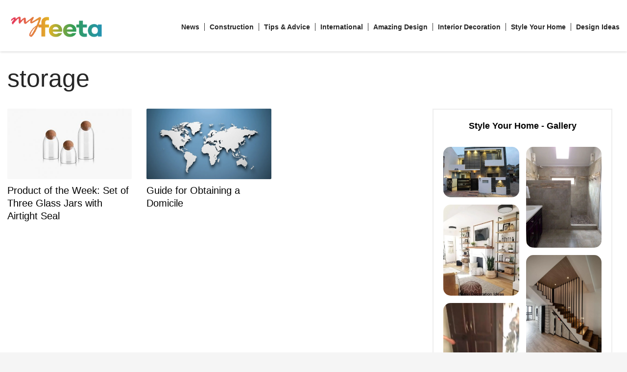

--- FILE ---
content_type: text/html; charset=UTF-8
request_url: https://www.feeta.pk/blog/category/storage/
body_size: 18216
content:
<!DOCTYPE html><html lang="en-US" prefix="og: https://ogp.me/ns#"><head><script data-no-optimize="1">var litespeed_docref=sessionStorage.getItem("litespeed_docref");litespeed_docref&&(Object.defineProperty(document,"referrer",{get:function(){return litespeed_docref}}),sessionStorage.removeItem("litespeed_docref"));</script> <meta charset="UTF-8"/><link data-optimized="2" rel="stylesheet" href="https://www.feeta.pk/blog/wp-content/litespeed/css/875ef2943cdf4faf0dcc35e946f440a0.css?ver=00e87" /><meta name="twitter:widgets:csp" content="on"/><link rel="profile" href="http://gmpg.org/xfn/11"/><link rel="pingback" href="https://www.feeta.pk/blog/xmlrpc.php"/><title>storage - A blog about real estate, lifestyle and tourism in Pakistan | Feeta Blog</title><meta name="robots" content="index, follow, max-snippet:-1, max-video-preview:-1, max-image-preview:large"/><link rel="canonical" href="https://www.feeta.pk/blog/category/storage/" /><meta property="og:locale" content="en_US" /><meta property="og:type" content="article" /><meta property="og:title" content="storage - A blog about real estate, lifestyle and tourism in Pakistan | Feeta Blog" /><meta property="og:url" content="https://www.feeta.pk/blog/category/storage/" /><meta property="og:site_name" content="A blog about real estate, lifestyle and tourism in Pakistan | Feeta Blog" /><meta name="twitter:card" content="summary_large_image" /><meta name="twitter:title" content="storage - A blog about real estate, lifestyle and tourism in Pakistan | Feeta Blog" /><meta name="twitter:label1" content="Posts" /><meta name="twitter:data1" content="2" /> <script type="application/ld+json" class="rank-math-schema">{"@context":"https://schema.org","@graph":[{"@type":"Person","@id":"https://www.feeta.pk/blog/#person","name":"A blog about real estate, lifestyle and tourism in Pakistan | Feeta Blog"},{"@type":"WebSite","@id":"https://www.feeta.pk/blog/#website","url":"https://www.feeta.pk/blog","name":"A blog about real estate, lifestyle and tourism in Pakistan | Feeta Blog","publisher":{"@id":"https://www.feeta.pk/blog/#person"},"inLanguage":"en-US"},{"@type":"CollectionPage","@id":"https://www.feeta.pk/blog/category/storage/#webpage","url":"https://www.feeta.pk/blog/category/storage/","name":"storage - A blog about real estate, lifestyle and tourism in Pakistan | Feeta Blog","isPartOf":{"@id":"https://www.feeta.pk/blog/#website"},"inLanguage":"en-US"}]}</script> <link rel='dns-prefetch' href='//fonts.googleapis.com' /><link rel="alternate" type="application/rss+xml" title="A blog about real estate, lifestyle and tourism in Pakistan | Feeta Blog &raquo; Feed" href="https://www.feeta.pk/blog/feed/" /><link rel="alternate" type="application/rss+xml" title="A blog about real estate, lifestyle and tourism in Pakistan | Feeta Blog &raquo; Comments Feed" href="https://www.feeta.pk/blog/comments/feed/" /><link rel="alternate" type="application/rss+xml" title="A blog about real estate, lifestyle and tourism in Pakistan | Feeta Blog &raquo; storage Category Feed" href="https://www.feeta.pk/blog/category/storage/feed/" /> <script type="litespeed/javascript" data-src='https://www.feeta.pk/blog/wp-includes/js/jquery/jquery.min.js?ver=3.7.0' id='jquery-core-js'></script> <link rel="https://api.w.org/" href="https://www.feeta.pk/blog/wp-json/" /><link rel="alternate" type="application/json" href="https://www.feeta.pk/blog/wp-json/wp/v2/categories/1255" /><link rel="EditURI" type="application/rsd+xml" title="RSD" href="https://www.feeta.pk/blog/xmlrpc.php?rsd" /><meta name="generator" content="WordPress 6.3.7" /><meta name="theme-color"
content="#333333"><meta name="viewport" content="width=device-width, initial-scale=1, maximum-scale=1"/>
<!--[if lte IE 8]> <script type="text/javascript">var $buoop = {
				vs: {i: 10, f: 25, o: 12.1, s: 7, n: 9}
			};

			$buoop.ol = window.onload;

			window.onload = function () {
				try {
					if ($buoop.ol) {
						$buoop.ol()
					}
				}
				catch (e) {
				}

				var e = document.createElement("script");
				e.setAttribute("type", "text/javascript");
				e.setAttribute("src", "https://browser-update.org/update.js");
				document.body.appendChild(e);
			};</script> <![endif]-->
<!--[if lt IE 9]> <script src="//html5shim.googlecode.com/svn/trunk/html5.js"></script> <![endif]-->
<noscript><style type="text/css" media="screen">.zn-animateInViewport {visibility: visible;}</style></noscript><link rel="icon" href="https://www.feeta.pk/blog/wp-content/uploads/2022/08/myfeeta-375x150.png" sizes="32x32" /><link rel="icon" href="https://www.feeta.pk/blog/wp-content/uploads/2022/08/myfeeta-375x150.png" sizes="192x192" /><link rel="apple-touch-icon" href="https://www.feeta.pk/blog/wp-content/uploads/2022/08/myfeeta-375x150.png" /><meta name="msapplication-TileImage" content="https://www.feeta.pk/blog/wp-content/uploads/2022/08/myfeeta-375x150.png" /><div id="scriptLoader" style="display:none;"></div> <script type="litespeed/javascript" data-src="https://www.googletagmanager.com/gtag/js?id=G-89180EZF1M"></script> <script type="litespeed/javascript">window.dataLayer=window.dataLayer||[];function gtag(){dataLayer.push(arguments)}
gtag('js',new Date());gtag('config','G-89180EZF1M')</script>  <script type="litespeed/javascript">(function(w,d,s,l,i){w[l]=w[l]||[];w[l].push({'gtm.start':new Date().getTime(),event:'gtm.js'});var f=d.getElementsByTagName(s)[0],j=d.createElement(s),dl=l!='dataLayer'?'&l='+l:'';j.async=!0;j.src='https://www.googletagmanager.com/gtm.js?id='+i+dl;f.parentNode.insertBefore(j,f)})(window,document,'script','dataLayer','GTM-PVFVKWW')</script>  <script type="litespeed/javascript" data-src="https://pagead2.googlesyndication.com/pagead/js/adsbygoogle.js?client=ca-pub-8079609553639616" crossorigin="anonymous"></script> </head><body  class="archive category category-storage category-1255 kl-skin--light" itemscope="itemscope" itemtype="https://schema.org/WebPage" ><noscript><iframe data-lazyloaded="1" src="about:blank" data-litespeed-src="https://www.googletagmanager.com/ns.html?id=GTM-PVFVKWW"
height="0" width="0" style="display:none;visibility:hidden"></iframe></noscript><div class="login_register_stuff"></div><div id="fb-root"></div><div id="page_wrapper"><header id="header" class="site-header  style12    header--no-stick  sticky-resize headerstyle--default site-header--absolute nav-th--light sheader-sh--dark"   role="banner" itemscope="itemscope" itemtype="https://schema.org/WPHeader" ><div class="site-header-wrapper sticky-top-area"><div class="site-header-top-wrapper topbar-style--default  sh--dark"><div class="siteheader-container container"><div class="fxb-row site-header-row site-header-top "><div class='fxb-col fxb fxb-start-x fxb-center-y fxb-basis-auto site-header-col-left site-header-top-left'></div><div class='fxb-col fxb fxb-end-x fxb-center-y fxb-basis-auto site-header-col-right site-header-top-right'></div></div></div></div><div class="kl-top-header site-header-main-wrapper clearfix   header-no-bottom  sh--dark"><div class="container siteheader-container "><div class='fxb-col fxb-basis-auto'><div class="fxb-row site-header-row site-header-main "><div class='fxb-col fxb fxb-start-x fxb-center-y fxb-basis-auto fxb-grow-0 fxb-sm-half site-header-col-left site-header-main-left'><div id="logo-container" class="logo-container  hasHoverMe logosize--no zn-original-logo"><h3 class='site-logo logo ' id='logo'><a href='https://www.feeta.pk/blog/' class='site-logo-anch'><img data-lazyloaded="1" src="[data-uri]" width="511" height="58" class="logo-img site-logo-img" data-src="https://www.feeta.pk/blog/wp-content/uploads/2020/04/myfeeta.png"  /></a></h3></div></div><div class='fxb-col fxb fxb-center-x fxb-center-y fxb-basis-auto fxb-grow-0 site-header-col-center site-header-main-center'></div><div class='fxb-col fxb fxb-end-x fxb-center-y fxb-basis-auto fxb-sm-half site-header-col-right site-header-main-right'><div class='fxb-col fxb fxb-end-x fxb-center-y fxb-basis-auto fxb-sm-half site-header-main-right-top'><div class="sh-component main-menu-wrapper" role="navigation" itemscope="itemscope" itemtype="https://schema.org/SiteNavigationElement" ><div class="zn-res-menuwrapper">
<a href="#" class="zn-res-trigger zn-menuBurger zn-menuBurger--3--s zn-menuBurger--anim1 " id="zn-res-trigger">
<span></span>
<span></span>
<span></span>
</a></div><div id="main-menu" class="main-nav mainnav--sidepanel mainnav--active-bg mainnav--pointer-dash nav-mm--light zn_mega_wrapper "><ul id="menu-gossip-main-navigation" class="main-menu main-menu-nav zn_mega_menu "><li id="menu-item-119" class="main-menu-item menu-item menu-item-type-taxonomy menu-item-object-category menu-item-119  main-menu-item-top  menu-item-even menu-item-depth-0"><a href="https://www.feeta.pk/blog/category/news/" class=" main-menu-link main-menu-link-top"><span>News</span></a></li><li id="menu-item-4337" class="main-menu-item menu-item menu-item-type-taxonomy menu-item-object-category menu-item-4337  main-menu-item-top  menu-item-even menu-item-depth-0"><a href="https://www.feeta.pk/blog/category/construction/" class=" main-menu-link main-menu-link-top"><span>Construction</span></a></li><li id="menu-item-120" class="main-menu-item menu-item menu-item-type-taxonomy menu-item-object-category menu-item-120  main-menu-item-top  menu-item-even menu-item-depth-0"><a href="https://www.feeta.pk/blog/category/tips-advice/" class=" main-menu-link main-menu-link-top"><span>Tips &amp; Advice</span></a></li><li id="menu-item-5585" class="main-menu-item menu-item menu-item-type-taxonomy menu-item-object-category menu-item-5585  main-menu-item-top  menu-item-even menu-item-depth-0"><a href="https://www.feeta.pk/blog/category/international/" class=" main-menu-link main-menu-link-top"><span>International</span></a></li><li id="menu-item-159" class="main-menu-item menu-item menu-item-type-post_type menu-item-object-page menu-item-159  main-menu-item-top  menu-item-even menu-item-depth-0"><a href="https://www.feeta.pk/blog/amazing-design-ideas/" class=" main-menu-link main-menu-link-top"><span>Amazing Design</span></a></li><li id="menu-item-125" class="main-menu-item menu-item menu-item-type-taxonomy menu-item-object-category menu-item-125  main-menu-item-top  menu-item-even menu-item-depth-0"><a href="https://www.feeta.pk/blog/category/interior-decoration-ideas/" class=" main-menu-link main-menu-link-top"><span>Interior Decoration</span></a></li><li id="menu-item-183" class="main-menu-item menu-item menu-item-type-taxonomy menu-item-object-category menu-item-183  main-menu-item-top  menu-item-even menu-item-depth-0"><a href="https://www.feeta.pk/blog/category/style-your-home/" class=" main-menu-link main-menu-link-top"><span>Style Your Home</span></a></li><li id="menu-item-9116" class="main-menu-item menu-item menu-item-type-custom menu-item-object-custom menu-item-9116  main-menu-item-top  menu-item-even menu-item-depth-0"><a href="https://www.feeta.pk/design-ideas" class=" main-menu-link main-menu-link-top"><span>Design Ideas</span></a></li></ul></div></div></div></div></div></div></div></div></div></header><div id="page_header" class="page-subheader page-subheader--auto page-subheader--inherit-hp zn_def_header_style  psubhead-stheader--absolute sh-titles--left sh-tcolor--dark"><div class="bgback"></div><div class="th-sparkles"></div><div class="ph-content-wrap"><div class="ph-content-v-center"><div><div class="container"><div class="row"><div class="col-sm-12"><div class="subheader-titles"><h2 class="subheader-maintitle" itemprop="headline" >storage</h2></div></div></div></div></div></div></div><div class="zn_header_bottom_style"></div></div><section id="content" class="site-content" ><div class="container"><div class="row"><div id="th-content-archive" class="right_sidebar col-sm-8 col-md-8 "  role="main" itemprop="mainContentOfPage" ><div class="itemListView clearfix eBlog kl-blog kl-blog-list-wrapper kl-blog--style-light" itemscope="itemscope" itemtype="https://schema.org/Blog" ><div class='itemList zn_blog_columns kl-blog--columns kl-cols-3 row ' data-kl-isotope='[]'><div class="col-sm-6 col-lg-4 blog-isotope-item kl-blog-column"><div class="itemContainer kl-blog-item-container zn_columns zn_columns3 blog-post post-8207 post type-post status-publish format-standard has-post-thumbnail hentry category-decorative-objects category-kitchen category-product-of-the-week category-storage"><div class="itemThumbnail kl-blog-item-thumbnail"><div class="zn_post_image kl-blog-post-image"><a href="https://www.feeta.pk/blog/product-of-the-week-set-of-three-glass-jars-with-airtight-seal/" class="kl-blog-post-image-link hoverBorder pull-left"><img data-lazyloaded="1" src="[data-uri]" class="zn_post_thumbnail kl-blog-post-thumbnail" data-src="https://www.feeta.pk/blog/wp-content/uploads/2022/03/Product-Of-The-Week-Set-Of-Three-Glass-Jars-with-460x260_c.jpg" width="460" height="260" alt="" title="Product-Of-The-Week-Set-Of-Three-Glass-Jars-with.jpg" /></a></div><div class="overlay kl-blog-item-overlay">
<a style="width:100%; height:100%; float:left;" href="https://www.feeta.pk/blog/product-of-the-week-set-of-three-glass-jars-with-airtight-seal/"><div class="overlay__inner kl-blog-item-overlay-inner">
<span href="https://www.feeta.pk/blog/product-of-the-week-set-of-three-glass-jars-with-airtight-seal/" class="readMore kl-blog-item-overlay-more" title="Product of the Week: Set of Three Glass Jars with Airtight Seal" data-readmore="Read More"></span></div></a></div></div><div class="serv-details demo-html-selector8207"><div class="row"><div class="col-md-6 spimgd"><a href="https://www.feeta.pk/blog/product-of-the-week-set-of-three-glass-jars-with-airtight-seal/" style="color:inherit;"><img data-lazyloaded="1" src="[data-uri]" width="600" height="399" data-src="https://www.feeta.pk/blog/wp-content/uploads/2022/03/Product-Of-The-Week-Set-Of-Three-Glass-Jars-with.jpg.webp"   alt=""></a></div><div class="col-md-6 pin-contents"><div class="share"></div>
<a href="https://www.feeta.pk/blog/product-of-the-week-set-of-three-glass-jars-with-airtight-seal/" style="color:inherit;"><div class="pin-title"><h3 style="margin-top:0;">Product of the Week: Set of Three Glass Jars with Airtight Seal</h3></div></a><div class="pin-content"><p>Keep your food in style this spring with this delightful <b><a href="https://amzn.to/3KwiTFg" target="_blank" rel="nofollow noopener">a set of three glass jars with an airtight ball cork lid</a></b>.</p><p><a href="https://amzn.to/3KwiTFg" target="_blank" rel="nofollow noopener"><img data-lazyloaded="1" src="[data-uri]" decoding="async" fetchpriority="high" class="attachment-thumbnail" data-src="https://www.feeta.pk/blog/wp-content/uploads/2022/03/Product-Of-The-Week-Set-Of-Three-Glass-Jars-with.jpg.webp" width="600" height="399" /></a><br />
<a style="color: #fff; text-decoration: none;" href="https://amzn.to/3KwiTFg" target="_blank" rel="nofollow noopener"><span style="background-color: #db2c41; border: 1px solid #850a17; color: #fff; font-family: sans-serif; font-size: 10px; margin-top: 5px; padding: 0 5px 0 0;"><span style="background-color: #b51f31; border-right: 1px solid #850a17; color: inherit; font-size: 12px; margin-right: 5px; padding: 5px; vertical-align: middle;">$ 66</span><img data-lazyloaded="1" src="[data-uri]" width="13" height="13" decoding="async" style="vertical-align: middle; margin-right: 5px;" data-src="https://www.feeta.pk/blog/wp-content/uploads/2021/05/Product-Of-The-Week-Whimsical-Light-Air-Balloons-For-Decor.png" /><span style="vertical-align: middle;">BUY IT</span></span></a></p><p>&nbsp;</p><p><a href="https://amzn.to/3KwiTFg" target="_blank" rel="nofollow noopener"><img data-lazyloaded="1" src="[data-uri]" decoding="async" class="attachment-thumbnail" data-src="https://www.feeta.pk/blog/wp-content/uploads/2022/03/1647281330_459_Product-Of-The-Week-Set-Of-Three-Glass-Jars-with.jpg" width="600" height="600" /></a><br />
<a style="color: #fff; text-decoration: none;" href="https://amzn.to/3KwiTFg" target="_blank" rel="nofollow noopener"><span style="background-color: #db2c41; border: 1px solid #850a17; color: #fff; font-family: sans-serif; font-size: 10px; margin-top: 5px; padding: 0 5px 0 0;"><span style="background-color: #b51f31; border-right: 1px solid #850a17; color: inherit; font-size: 12px; margin-right: 5px; padding: 5px; vertical-align: middle;">$ 66</span><img data-lazyloaded="1" src="[data-uri]" width="13" height="13" decoding="async" style="vertical-align: middle; margin-right: 5px;" data-src="https://www.feeta.pk/blog/wp-content/uploads/2021/05/Product-Of-The-Week-Whimsical-Light-Air-Balloons-For-Decor.png" /><span style="vertical-align: middle;">BUY IT</span></span></a></p><p>&nbsp;</p><p><a href="https://amzn.to/3KwiTFg" target="_blank" rel="nofollow noopener"><img data-lazyloaded="1" src="[data-uri]" decoding="async" class="attachment-thumbnail" data-src="https://www.feeta.pk/blog/wp-content/uploads/2022/03/1647281330_478_Product-Of-The-Week-Set-Of-Three-Glass-Jars-with.jpg" width="600" height="600" /></a><br />
<a style="color: #fff; text-decoration: none;" href="https://amzn.to/3KwiTFg" target="_blank" rel="nofollow noopener"><span style="background-color: #db2c41; border: 1px solid #850a17; color: #fff; font-family: sans-serif; font-size: 10px; margin-top: 5px; padding: 0 5px 0 0;"><span style="background-color: #b51f31; border-right: 1px solid #850a17; color: inherit; font-size: 12px; margin-right: 5px; padding: 5px; vertical-align: middle;">$ 66</span><img data-lazyloaded="1" src="[data-uri]" width="13" height="13" decoding="async" style="vertical-align: middle; margin-right: 5px;" data-src="https://www.feeta.pk/blog/wp-content/uploads/2021/05/Product-Of-The-Week-Whimsical-Light-Air-Balloons-For-Decor.png" /><span style="vertical-align: middle;">BUY IT</span></span></a></p><p>&nbsp;</p><p><a href="https://amzn.to/3KwiTFg" target="_blank" rel="nofollow noopener"><img data-lazyloaded="1" src="[data-uri]" decoding="async" class="attachment-thumbnail" data-src="https://www.feeta.pk/blog/wp-content/uploads/2022/03/1647281330_709_Product-Of-The-Week-Set-Of-Three-Glass-Jars-with.jpg" width="600" height="600" /></a><br />
<a style="color: #fff; text-decoration: none;" href="https://amzn.to/3KwiTFg" target="_blank" rel="nofollow noopener"><span style="background-color: #db2c41; border: 1px solid #850a17; color: #fff; font-family: sans-serif; font-size: 10px; margin-top: 5px; padding: 0 5px 0 0;"><span style="background-color: #b51f31; border-right: 1px solid #850a17; color: inherit; font-size: 12px; margin-right: 5px; padding: 5px; vertical-align: middle;">$ 66</span><img data-lazyloaded="1" src="[data-uri]" width="13" height="13" decoding="async" style="vertical-align: middle; margin-right: 5px;" data-src="https://www.feeta.pk/blog/wp-content/uploads/2021/05/Product-Of-The-Week-Whimsical-Light-Air-Balloons-For-Decor.png" /><span style="vertical-align: middle;">BUY IT</span></span></a></p><p>&nbsp;</p><p><a href="https://amzn.to/3KwiTFg" target="_blank" rel="nofollow noopener"><img data-lazyloaded="1" src="[data-uri]" decoding="async" class="attachment-thumbnail" data-src="https://www.feeta.pk/blog/wp-content/uploads/2022/03/1647281330_590_Product-Of-The-Week-Set-Of-Three-Glass-Jars-with.jpg" width="600" height="600" /></a><br />
<a style="color: #fff; text-decoration: none;" href="https://amzn.to/3KwiTFg" target="_blank" rel="nofollow noopener"><span style="background-color: #db2c41; border: 1px solid #850a17; color: #fff; font-family: sans-serif; font-size: 10px; margin-top: 5px; padding: 0 5px 0 0;"><span style="background-color: #b51f31; border-right: 1px solid #850a17; color: inherit; font-size: 12px; margin-right: 5px; padding: 5px; vertical-align: middle;">$ 66</span><img data-lazyloaded="1" src="[data-uri]" width="13" height="13" decoding="async" style="vertical-align: middle; margin-right: 5px;" data-src="https://www.feeta.pk/blog/wp-content/uploads/2021/05/Product-Of-The-Week-Whimsical-Light-Air-Balloons-For-Decor.png" /><span style="vertical-align: middle;">BUY IT</span></span></a></p><p>&nbsp;</p><p><a href="https://amzn.to/3KwiTFg" target="_blank" rel="nofollow noopener"><img data-lazyloaded="1" src="[data-uri]" decoding="async" class="attachment-thumbnail" data-src="https://www.feeta.pk/blog/wp-content/uploads/2022/03/1647281330_922_Product-Of-The-Week-Set-Of-Three-Glass-Jars-with.jpg" width="600" height="600" /></a><br />
<a style="color: #fff; text-decoration: none;" href="https://amzn.to/3KwiTFg" target="_blank" rel="nofollow noopener"><span style="background-color: #db2c41; border: 1px solid #850a17; color: #fff; font-family: sans-serif; font-size: 10px; margin-top: 5px; padding: 0 5px 0 0;"><span style="background-color: #b51f31; border-right: 1px solid #850a17; color: inherit; font-size: 12px; margin-right: 5px; padding: 5px; vertical-align: middle;">$ 66</span><img data-lazyloaded="1" src="[data-uri]" width="13" height="13" decoding="async" style="vertical-align: middle; margin-right: 5px;" data-src="https://www.feeta.pk/blog/wp-content/uploads/2021/05/Product-Of-The-Week-Whimsical-Light-Air-Balloons-For-Decor.png" /><span style="vertical-align: middle;">BUY IT</span></span></a></p><p>&nbsp;</p><p><strong><a href="https://amzn.to/3KwiTFg" target="_blank" rel="nofollow noopener">Get it here</a></strong>.</p></div></div></div></div><div class="itemHeader kl-blog-item-header"><h3 class="itemTitle kl-blog-item-title" itemprop="headline" ><a href="https://www.feeta.pk/blog/product-of-the-week-set-of-three-glass-jars-with-airtight-seal/" rel="bookmark">Product of the Week: Set of Three Glass Jars with Airtight Seal</a></h3><div class="post_details kl-blog-item-details kl-font-alt">
<span class="catItemDateCreated kl-blog-item-date updated" itemprop="datePublished" >Monday, 14 March 2022</span>
<span class="catItemAuthor kl-blog-item-author" itemprop="author" itemscope="itemscope" itemtype="https://schema.org/Person" >by <a href="https://www.feeta.pk/blog/author/feeta_admin/" title="Posts by feeta_admin" rel="author">feeta_admin</a></span></div></div><div class="itemBody kl-blog-item-body" itemprop="text" ><div class="itemIntroText kl-blog-item-content">
Keep your food in style this spring with this delightful a set of three glass jars with an airtight ball cork lid. $ 66BUY IT &nbsp; $ 66BUY IT &nbsp; $ 66BUY IT &nbsp; $ 66BUY IT &nbsp; $ 66BUY IT &nbsp; $ 66BUY IT &nbsp; Get it here.</div><div class="clearfix"></div></div><ul class="itemLinks kl-blog-item-links kl-font-alt clearfix"><li class="itemCategory kl-blog-item-category">
<span class="kl-blog-item-category-icon" data-zniconfam='glyphicons_halflingsregular' data-zn_icon="&#xe117;"></span>
<span class="kl-blog-item-category-text">Published in</span>
<a href="https://www.feeta.pk/blog/category/decorative-objects/" rel="category tag">decorative objects</a>, <a href="https://www.feeta.pk/blog/category/kitchen/" rel="category tag">kitchen</a>, <a href="https://www.feeta.pk/blog/category/product-of-the-week/" rel="category tag">Product Of The Week</a>, <a href="https://www.feeta.pk/blog/category/storage/" rel="category tag">storage</a></li></ul><div class="clearfix"></div></div></div><div class="col-sm-6 col-lg-4 blog-isotope-item kl-blog-column"><div class="itemContainer kl-blog-item-container zn_columns zn_columns3 blog-post post-6599 post type-post status-publish format-standard has-post-thumbnail hentry category-project category-selling-home category-shaming-architecture category-shipping-container category-stargate category-stitched-video category-storage category-strange-buildings category-student-housing category-style-your-home category-summer category-swimming-pool category-the-motor-city-karachi-location category-the-soul-family category-tim-shea category-tips-advice category-tobacco category-top-non-business category-travel category-travel-destinations category-travel-destinations-in-asia category-valuation-of-immovable-properties category-vesuvius-eruption category-wood category-world-business-news category-yellow"><div class="itemThumbnail kl-blog-item-thumbnail"><div class="zn_post_image kl-blog-post-image"><a href="https://www.feeta.pk/blog/guide-for-obtaining-a-domicile/" class="kl-blog-post-image-link hoverBorder pull-left"><img data-lazyloaded="1" src="[data-uri]" class="zn_post_thumbnail kl-blog-post-thumbnail" data-src="https://www.feeta.pk/blog/wp-content/uploads/2021/06/Guide-for-Obtaining-a-Domicile-460x260_c.png" width="460" height="260" alt="Guide-for-Obtaining-a-Domicile" title="Guide-for-Obtaining-a-Domicile" /></a></div><div class="overlay kl-blog-item-overlay">
<a style="width:100%; height:100%; float:left;" href="https://www.feeta.pk/blog/guide-for-obtaining-a-domicile/"><div class="overlay__inner kl-blog-item-overlay-inner">
<span href="https://www.feeta.pk/blog/guide-for-obtaining-a-domicile/" class="readMore kl-blog-item-overlay-more" title="Guide for Obtaining a Domicile" data-readmore="Read More"></span></div></a></div></div><div class="serv-details demo-html-selector6599"><div class="row"><div class="col-md-6 spimgd"><a href="https://www.feeta.pk/blog/guide-for-obtaining-a-domicile/" style="color:inherit;"><img data-lazyloaded="1" src="[data-uri]" width="1100" height="619" data-src="https://www.feeta.pk/blog/wp-content/uploads/2021/06/Guide-for-Obtaining-a-Domicile.png.webp"   alt=""></a></div><div class="col-md-6 pin-contents"><div class="share"></div>
<a href="https://www.feeta.pk/blog/guide-for-obtaining-a-domicile/" style="color:inherit;"><div class="pin-title"><h3 style="margin-top:0;">Guide for Obtaining a Domicile</h3></div></a><div class="pin-content"><h3><strong>Overview</strong></h3><p>Obtaining a Domicile, The domicile certificate was introduced in 1951 to register Pakistani citizens, according to the Daily Express, a Karachi-based daily (26 Apr. 2012). A domicile certification is issued for admission to state colleges (Academic 5 Dec. 2012; The Express Tribune 26 Apr. 2012), school systems universities (Academic 5 Dec. 2012), and government jobs, according to authorities (The Express Tribune 26 Apr. 2012). A residence certificate also is necessary for admittance to higher education institutions, according to other sources BBC 7 June 2012; University of Engineering and Technology 2012.</p><p>Federal Government could grant a certificate of domicile to every authority in connection with whom it is satisfied that he may have ordinarily resided in Pakistan for a period of just not less than one year leading up to the making of the application but has acquired a domicile within it onto an application being made to it in the specified format and containing the read the instructions. (Section 17 of Pakistan&#8217;s 1951 Constitution).</p><h3><strong>Obtaining a Certificate of Domicile (Certificate of Residence)</strong></h3><p>A certificate of residence can indeed be granted by the federal or provincial government, or any district magistrate authorized by the provincial government, as per the Pakistan Citizenship Rules, 1952. Pakistan 1952, Sec. 23. So according to Pakistan&#8217;s Citizenship Rules.</p><ul><li>An application for a certificate of domicile should be made in duplicate in Form P, and must be preceded by an affidavit affirming the truth of the statements made in it, and that the applicant still hadn&#8217;t migrated to India after March 1, 1947, or even that, having done as such, had brought back to Pakistan under a permit for relocation or permanent return issuance via an officer auth.</li><li>Any authority with whom an application is viewed has the right to require whatever evidence it deems essential to fulfill itself that the facts presented in the application are accurate and also that the applicant has also been continuously citizen in Pakistan for at least yet another year and intends to live there permanently in Pakistan.</li></ul><h3><strong>According to sources, when applying for a job</strong></h3><p>According to sources, an applicant needs to provide the following information when applying for a certificate of domicile, his or her name; parent&#8217;s name; place of residence in Pakistan; previous address from outside Pakistan; date of arrival at the place of domicile; marital status; the name of spouse; names of children and one&#8217;s ages; barter or occupation; and identifying marks. The above information is included in a certificate of domicile obtained from the police website in the town of Jhelum in Punjab Province, and also the individual&#8217;s portrait in the lower right-hand corner of the certificate.</p><h3><strong>What is a Domicile Certificate?</strong></h3><p>In general, a state government issues a domicile certificate or a residence certificate to verify that now the individual who possesses the certificate is a resident of the state or union territory stated on the document. A woman who was not born in a Union territory but is married to a man who is a legal citizen of that State or Union Territory or is qualified for a State&#8217;s or Union Territory&#8217;s Domicile Certificate also is able to qualify for one.</p><p>A domicile certificate is a certificate that allows people to obtain numerous benefits such as education, employment, as well as other benefits. Resident Quotas inside the Public Service and educational institutions, and also jobs where area residents are preferred.</p><h3><strong>How to apply for a domicile in Islamabad?</strong></h3><p>Per the official government website of the Islamabad Capital Territory, anybody who has lived in Islamabad for a year or longer is able to qualify for an Islamabad domicile. Unless they already hold a domicile from some other city, they must have the existing document annulled while applying for just a fresh one. The following is a list of documents needed to obtain a Certificate of Domicile in Islamabad.</p><h3><strong>Applicants above the age of 21 should submit the following information</strong></h3><ul><li>Proof of profession or trade</li><li>two pictures (passport size)</li><li>A photocopy of the applicant&#8217;s CNIC is required.</li><li>A copy of a father&#8217;s or husband&#8217;s CNIC is necessary.</li><li>one rental agreement from the beginning (electricity, gas, or telephone)</li><li>A copy of proof of address in Islamabad, such as a lease agreement or an allotment letter</li><li>If you do have children, a copy of Form-B is needed.</li><li>In the case of government workers, a letter of permission from the department is required.</li><li>a photocopy of your SSC or matriculation certificates</li><li>A copy of a Marriage Registration Certificate in the case of married people.</li><li>A NOC from the native district is required if you have a dual address on your CNIC.</li></ul><h3><strong>Applicants under the age of 21 must complete the following steps</strong></h3><ul><li>2 photos of passport size</li><li>A photocopy of the applicant&#8217;s CNIC or Along card is required.</li><li>A copy of the mother&#8217;s or father&#8217;s CNIC is necessary.</li><li>1 copy of a parent(s)&#8217; Domicile Certificate, upon which the applicant&#8217;s name appears</li><li>A photocopy of your SSC or Matric certificate, as well as evidence of your trade or occupation</li></ul><h3><strong>The Application Process For Domicile In Islamabad</strong></h3><p>The following is a step-by-step guide to applying for Domicile in the capital city.</p><ul><li>Send a PKR 200 challan to the National Bank of Pakistan&#8217;s F-8 Markaz branch or the State Bank of Pakistan&#8217;s C-03806 District Magistrate Islamabad account.</li><li>Bring your challan receipt, application form for domicile document, as well as other necessary documents to a Citizen Facilitation Centre in Islamabad.</li><li>Wait for your round by taking a token from the counter.</li><li>Pay the processing fee of PKR 500 at the desk whenever you come in for data entry.</li><li>Your e-receipt will be emailed to you.</li><li>Pick up your Domicile Certificate at the Citizen Facilitation Centre mostly on an e-receipt date.</li></ul><p>It is important to mention that when applying for a Domicile in Islamabad, the applicant must appear in person with his or her authentic documentation.</p><h3><strong>The following are the contact details for the Citizen Facilitation Centre in Islamabad</strong></h3><ul><li>Address: G-11/4, Islamabad, ICT Administration Complex</li><li>Phone: 051-9108194</li><li>Submission Timings: 9:00 a.m. to 1:00 p.m. Monday through Thursday | 9:00 a.m. to 12:00 p.m. Friday</li></ul><ul><li>Delivery Timings: 9:00 a.m. to 3:00 p.m. Monday through Thursday | 9:00 a.m. to 12:00 p.m. Friday</li><li>Processing Time: 7 days</li><li>Total Fee: (Challan + Processing Fee) PKR 700</li></ul><h3><strong>How To Apply For Domicile In Lahore?</strong></h3><p>Those interested in obtaining a Domicile in Lahore should go to the provincial government&#8217;s e-Khidmat Markaz.</p><p>Documents Required In Lahore For A Domicile Certificate</p><h3><strong>Let&#8217;s have a look just at the documents required to achieve a Lahore Domicile.</strong></h3><ul><li>Forms P and P1, duly completed and signed by the applicant</li><li>The affidavit submitted by the applicant and certified by Oath Commissioner on PKR 50 stamp paper (Optional)</li><li>Two passport-size photos with such a white backdrop are needed.</li><li>CNIC or B-form documentation of the applicant</li><li>Bank receipt with such a copy of the father&#8217;s or husband&#8217;s CNIC AC Verification Form, that might or might not be certified.</li><li>At least one of the Entitlement Documents listed below will be required.</li><li>Documents proving ownership of property Fard, ownership paperwork, or a housing registry, for instance.</li><li>Electricity, gas, and phone bills</li><li>Certification of residency (rental agreement)</li><li>Documents Academic Disciplines (Matriculation or above certificate)</li><li>The applicant&#8217;s vote is registered on the voter list of the UC.</li></ul><h3><strong>The Domicile Application Process In Lahore</strong></h3><ul><li>Have a challan form from the e-Khidmat Markaz or the nearest National Bank of Pakistan branch.</li><li>Pay the PKR 200 challan</li><li>Collect the required Domicile request form from e-Khidmat Markaz. You can also obtain it ahead of schedule from the e-Khidmat Markaz official government site.</li><li>Fill out all the Domicile Application Forms and link them with your other documents.</li><li>Once you&#8217;ve appropriately diagnosed your documents and applicant, you&#8217;ll send an automated.</li><li>Enter your tracking ID on the e-Khidmat Markaz website to track your application. You could also use their SMS Gateway by sending your application ID to 9100, calling their toll-free line, or installing their mobile app.</li><li>Get your Certificate of Domicile (Certificate of Residence).</li></ul><h3><strong>To apply for just a Domicile in Lahore, the applicant has to go to the center in person.</strong></h3><p>The following is the list of the e-Khidmat Markaz in Lahore.</p><ul><li>Lower Mall, Anarkali, Lahore; Jinnah Hall (Town Hall), Jinnah Hall (Town Hall), Jinnah Hall (Town Hall), Jinnah Hall (Town Hall), Jinnah Hall (T</li><li>042-99214572 is the phone number to call.</li><li>0800-09100 is a toll-free number.</li><li>Monday through Saturday, 9:00 a.m. to 5:00 p.m. Monday through Friday, 9:00 a.m. to 5:00 p.m.</li><li>Lunch Break: 1:00 p.m. to 2:00 p.m. on all days except Friday | 12:30 p.m. to 2:30 p.m. on Friday</li><li>PKR 200 (total fee)</li><li>16-day processing time</li></ul><p>In Karachi, the procedure for obtaining a domicile and a PRC is as follows:</p><p>But if you&#8217;re a Karachi resident who requires a domicile and PRC (Permanent Residential Certificate) for educational or employment purposes, deliver the following documents to the Deputy Director&#8217;s Office in your district.</p><h3><strong>Karachi&#8217;s Domicile and PRC Requirements</strong></h3><ul><li>Unattested five (5x) pictures (passport size)</li><li>CNIC (original and copy) – Attested (for those under the age of 18 years, submit a copy of Form -B).</li><li>Verified copies of all academic transcripts back to the modern year</li><li>Applicants under the age of 21 must provide copies of their CNIC and their father&#8217;s address.</li><li>In the case of the government employee, a copy of their employment certificate which has been attested is required.</li><li>Attested proof of residence (electric or gas bill, if on rent copy of rent agreement)</li><li>For married males or females, a copy of their spouse&#8217;s CNIC, copies of their children&#8217;s identity documents, or Form B – Attested</li></ul><h3><strong>In Karachi, how to go with Domicile and PRC</strong></h3><ul><li>At National Bank, D.C. Office Branch, pay a charge challan of Rs. 200/-.</li><li>Place just one stamp on every copy.</li><li>Before submitting applications for domicile, have it attested by an Oath Commissioner?</li><li>If necessary, the head of the department can demand anyone else document as proof.</li><li>Domicile and PRC Instructions in Karachi</li><li>You must bring your original documents and a set of photocopies with you.</li><li>Domicile business hours are 9:00 a.m. to 12:00 p.m.</li><li>In the case of applying for domicile and PRC, the applicant&#8217;s CNIC must have an address in the same Karachi district.</li></ul><p>Stay tuned to <a href="https://www.feeta.pk/blog">Feeta Blog</a> to learn more about architecture, Lifestyle and Interior Design.</p></div></div></div></div><div class="itemHeader kl-blog-item-header"><h3 class="itemTitle kl-blog-item-title" itemprop="headline" ><a href="https://www.feeta.pk/blog/guide-for-obtaining-a-domicile/" rel="bookmark">Guide for Obtaining a Domicile</a></h3><div class="post_details kl-blog-item-details kl-font-alt">
<span class="catItemDateCreated kl-blog-item-date updated" itemprop="datePublished" >Wednesday, 23 June 2021</span>
<span class="catItemAuthor kl-blog-item-author" itemprop="author" itemscope="itemscope" itemtype="https://schema.org/Person" >by <a href="https://www.feeta.pk/blog/author/feeta_admin/" title="Posts by feeta_admin" rel="author">feeta_admin</a></span></div></div><div class="itemBody kl-blog-item-body" itemprop="text" ><div class="itemIntroText kl-blog-item-content">
Overview Obtaining a Domicile, The domicile certificate was introduced in 1951 to register Pakistani citizens, according to the Daily Express, a Karachi-based daily (26 Apr. 2012). A domicile certification is issued for admission to state colleges (Academic 5 Dec. 2012; The Express Tribune 26 Apr. 2012), school systems universities (Academic 5 Dec. 2012), and government</div><div class="clearfix"></div></div><ul class="itemLinks kl-blog-item-links kl-font-alt clearfix"><li class="itemCategory kl-blog-item-category">
<span class="kl-blog-item-category-icon" data-zniconfam='glyphicons_halflingsregular' data-zn_icon="&#xe117;"></span>
<span class="kl-blog-item-category-text">Published in</span>
<a href="https://www.feeta.pk/blog/category/project/" rel="category tag">project</a>, <a href="https://www.feeta.pk/blog/category/selling-home/" rel="category tag">selling home</a>, <a href="https://www.feeta.pk/blog/category/shaming-architecture/" rel="category tag">shaming architecture</a>, <a href="https://www.feeta.pk/blog/category/shipping-container/" rel="category tag">Shipping Container</a>, <a href="https://www.feeta.pk/blog/category/stargate/" rel="category tag">stargate</a>, <a href="https://www.feeta.pk/blog/category/stitched-video/" rel="category tag">stitched video</a>, <a href="https://www.feeta.pk/blog/category/storage/" rel="category tag">storage</a>, <a href="https://www.feeta.pk/blog/category/strange-buildings/" rel="category tag">strange buildings</a>, <a href="https://www.feeta.pk/blog/category/student-housing/" rel="category tag">Student housing</a>, <a href="https://www.feeta.pk/blog/category/style-your-home/" rel="category tag">Style Your Home</a>, <a href="https://www.feeta.pk/blog/category/summer/" rel="category tag">summer</a>, <a href="https://www.feeta.pk/blog/category/swimming-pool/" rel="category tag">swimming pool</a>, <a href="https://www.feeta.pk/blog/category/the-motor-city-karachi-location/" rel="category tag">The Motor City Karachi Location</a>, <a href="https://www.feeta.pk/blog/category/the-soul-family/" rel="category tag">the soul family</a>, <a href="https://www.feeta.pk/blog/category/tim-shea/" rel="category tag">Tim Shea</a>, <a href="https://www.feeta.pk/blog/category/tips-advice/" rel="category tag">Tips &amp; Advice</a>, <a href="https://www.feeta.pk/blog/category/tobacco/" rel="category tag">TOBACCO</a>, <a href="https://www.feeta.pk/blog/category/top-non-business/" rel="category tag">Top Non Business</a>, <a href="https://www.feeta.pk/blog/category/travel/" rel="category tag">travel</a>, <a href="https://www.feeta.pk/blog/category/travel-destinations/" rel="category tag">travel destinations</a>, <a href="https://www.feeta.pk/blog/category/travel-destinations-in-asia/" rel="category tag">travel destinations in asia</a>, <a href="https://www.feeta.pk/blog/category/valuation-of-immovable-properties/" rel="category tag">Valuation of Immovable properties</a>, <a href="https://www.feeta.pk/blog/category/vesuvius-eruption/" rel="category tag">vesuvius eruption</a>, <a href="https://www.feeta.pk/blog/category/wood/" rel="category tag">wood</a>, <a href="https://www.feeta.pk/blog/category/world-business-news/" rel="category tag">World Business News</a>, <a href="https://www.feeta.pk/blog/category/yellow/" rel="category tag">yellow</a></li></ul><div class="clearfix"></div></div></div></div><div class="pagination--light"></div></div></div><aside class=" col-sm-4 col-md-4 " role="complementary" itemscope="itemscope" itemtype="https://schema.org/WPSideBar" ><div class="zn_sidebar sidebar kl-sidebar--light element-scheme--light"><div class="pin-sidebar text-center"><h3>Style Your Home - Gallery</h3><div class="row"><div class="col-md-6 col-xs-12"><button type="button" href="" class="serv-item product-demo-trigger product-demo-trigger-1 product-demo-trigger-last bblb" data-bblb-content =".demo-html-selector3067"><img data-lazyloaded="1" src="[data-uri]" width="1100" height="733" data-src="https://www.feeta.pk/blog/wp-content/uploads/2020/04/955c229335bf35b59fc9fd1dfa5a06c7.jpg.webp" alt="Pin #700169073307267341" /></button><div class="serv-details demo-html-selector3067"><div class="row"><div class="col-md-6 spimgd"><img data-lazyloaded="1" src="[data-uri]" width="1100" height="733" data-src="https://www.feeta.pk/blog/wp-content/uploads/2020/04/955c229335bf35b59fc9fd1dfa5a06c7.jpg.webp"   alt=""></div><div class="col-md-6 pin-contents"><div class="share"></div><div class="pin-title"><h3 style="margin-top:0;">Pin #700169073307267341</h3></div><div class="pin-content"><p class="pinim-pin-source">Source: <a href="https://i2.wp.com/www.info-360.com/wp-content/uploads/2017/04/5-Marla-House-125-sq-yds-house-modern-homes-architecture-pakistan-12.jpg" target="_blank" rel="noopener noreferrer">i2.wp.com</a></p></div></div></div></div>
<button type="button" href="" class="serv-item product-demo-trigger product-demo-trigger-1 product-demo-trigger-last bblb" data-bblb-content =".demo-html-selector2506"><img data-lazyloaded="1" src="[data-uri]" width="563" height="679" data-src="https://www.feeta.pk/blog/wp-content/uploads/2020/04/5ce7018933fd12666f2346f8b75d756e.jpg.webp" alt="Awesome Century Living Room Decor Ideas 12: Modern Boho" /></button><div class="serv-details demo-html-selector2506"><div class="row"><div class="col-md-6 spimgd"><img data-lazyloaded="1" src="[data-uri]" width="563" height="679" data-src="https://www.feeta.pk/blog/wp-content/uploads/2020/04/5ce7018933fd12666f2346f8b75d756e.jpg.webp"   alt=""></div><div class="col-md-6 pin-contents"><div class="share"></div><div class="pin-title"><h3 style="margin-top:0;">Awesome Century Living Room Decor Ideas 12: Modern Boho</h3></div><div class="pin-content"><p>Awesome Century Living Room Decor Ideas 12: Modern Boho living        :</p><p class="pinim-pin-source">Source: <a href="http://decor.avary.co/century-living-room-decor-ideas/" target="_blank" rel="noopener noreferrer">decor.avary.co</a></p></div></div></div></div>
<button type="button" href="" class="serv-item product-demo-trigger product-demo-trigger-1 product-demo-trigger-last bblb" data-bblb-content =".demo-html-selector3895"><img data-lazyloaded="1" src="[data-uri]" width="720" height="1280" data-src="https://www.feeta.pk/blog/wp-content/uploads/2020/04/78bd43c56de4077c8c93577d47d66298.png.webp" alt="Incredible places that you will love" /></button><div class="serv-details demo-html-selector3895"><div class="row"><div class="col-md-6 spimgd"><img data-lazyloaded="1" src="[data-uri]" width="720" height="1280" data-src="https://www.feeta.pk/blog/wp-content/uploads/2020/04/78bd43c56de4077c8c93577d47d66298.png.webp"   alt=""></div><div class="col-md-6 pin-contents"><div class="share"></div><div class="pin-title"><h3 style="margin-top:0;">Incredible places that you will love</h3></div><div class="pin-content"></div></div></div></div>
<button type="button" href="" class="serv-item product-demo-trigger product-demo-trigger-1 product-demo-trigger-last bblb" data-bblb-content =".demo-html-selector3491"><img data-lazyloaded="1" src="[data-uri]" width="1024" height="1299" data-src="https://www.feeta.pk/blog/wp-content/uploads/2020/04/dd36c3c68c55e9d1200b237681e237c2.jpg.webp" alt="Dining Area Ideas  &#8211; 847099079850021027" /></button><div class="serv-details demo-html-selector3491"><div class="row"><div class="col-md-6 spimgd"><img data-lazyloaded="1" src="[data-uri]" width="1024" height="1299" data-src="https://www.feeta.pk/blog/wp-content/uploads/2020/04/dd36c3c68c55e9d1200b237681e237c2.jpg.webp"   alt=""></div><div class="col-md-6 pin-contents"><div class="share"></div><div class="pin-title"><h3 style="margin-top:0;">Dining Area Ideas  &#8211; 847099079850021027</h3></div><div class="pin-content"><p>Check out this Dining Area Ideas for your projects</p><p class="pinim-pin-source">Source: <a href="https://myplans.co.za/dining-area-ideas-847099079850021027/" target="_blank" rel="noopener noreferrer">myplans.co.za</a></p></div></div></div></div>
<button type="button" href="" class="serv-item product-demo-trigger product-demo-trigger-1 product-demo-trigger-last bblb" data-bblb-content =".demo-html-selector3107"><img data-lazyloaded="1" src="[data-uri]" width="1242" height="1728" data-src="https://www.feeta.pk/blog/wp-content/uploads/2020/04/561bb35af351ed964a580e1c173edeae.jpg.webp" alt="✔️ 50+ Amazing Main Bathroom Model Ideas 59" /></button><div class="serv-details demo-html-selector3107"><div class="row"><div class="col-md-6 spimgd"><img data-lazyloaded="1" src="[data-uri]" width="1242" height="1728" data-src="https://www.feeta.pk/blog/wp-content/uploads/2020/04/561bb35af351ed964a580e1c173edeae.jpg.webp"   alt=""></div><div class="col-md-6 pin-contents"><div class="share"></div><div class="pin-title"><h3 style="margin-top:0;">✔️ 50+ Amazing Main Bathroom Model Ideas 59</h3></div><div class="pin-content"><p>✔️ 50+ Amazing Main Bathroom Model Ideas 59</p><p class="pinim-pin-source">Source: <a href="https://topzdesign.com/50-amazing-main-bathroom-model-ideas/" target="_blank" rel="noopener noreferrer">topzdesign.com</a></p></div></div></div></div>
<button type="button" href="" class="serv-item product-demo-trigger product-demo-trigger-1 product-demo-trigger-last bblb" data-bblb-content =".demo-html-selector2495"><img data-lazyloaded="1" src="[data-uri]" width="500" height="750" data-src="https://www.feeta.pk/blog/wp-content/uploads/2020/04/35cdc53b07fca669bc4d38d7d3c1d51a.jpg.webp" alt="Friday Link Love | Interior, Interior design, Living room" /></button><div class="serv-details demo-html-selector2495"><div class="row"><div class="col-md-6 spimgd"><img data-lazyloaded="1" src="[data-uri]" width="500" height="750" data-src="https://www.feeta.pk/blog/wp-content/uploads/2020/04/35cdc53b07fca669bc4d38d7d3c1d51a.jpg.webp"   alt=""></div><div class="col-md-6 pin-contents"><div class="share"></div><div class="pin-title"><h3 style="margin-top:0;">Friday Link Love | Interior, Interior design, Living room</h3></div><div class="pin-content"><p>I hope you all have had a great week! I’ll be honest, this week pretty much kicked me in the tail. Until last week, I was probably the only blogger who didn’t have a Mac. Well, that all changed and it has taken me most of the week to figure it all out and to …</p><p class="pinim-pin-source">Source: <a href="https://cottageandvine.net/2018/03/friday-link-love_23.html" target="_blank" rel="noopener noreferrer">cottageandvine.net</a></p></div></div></div></div>
<button type="button" href="" class="serv-item product-demo-trigger product-demo-trigger-1 product-demo-trigger-last bblb" data-bblb-content =".demo-html-selector2805"><img data-lazyloaded="1" src="[data-uri]" width="490" height="776" data-src="https://www.feeta.pk/blog/wp-content/uploads/2020/05/e4732d7de657aef8828abbf96cb2f5f5.jpg.webp" alt="Pin #700169073308717046" /></button><div class="serv-details demo-html-selector2805"><div class="row"><div class="col-md-6 spimgd"><img data-lazyloaded="1" src="[data-uri]" width="490" height="776" data-src="https://www.feeta.pk/blog/wp-content/uploads/2020/05/e4732d7de657aef8828abbf96cb2f5f5.jpg.webp"   alt=""></div><div class="col-md-6 pin-contents"><div class="share"></div><div class="pin-title"><h3 style="margin-top:0;">Pin #700169073308717046</h3></div><div class="pin-content"></div></div></div></div>
<button type="button" href="" class="serv-item product-demo-trigger product-demo-trigger-1 product-demo-trigger-last bblb" data-bblb-content =".demo-html-selector4095"><img data-lazyloaded="1" src="[data-uri]" width="800" height="600" data-src="https://www.feeta.pk/blog/wp-content/uploads/2020/05/c68982c4bebc53b494d151b3ecf27822.jpg.webp" alt="Pin #700169073308716998" /></button><div class="serv-details demo-html-selector4095"><div class="row"><div class="col-md-6 spimgd"><img data-lazyloaded="1" src="[data-uri]" width="800" height="600" data-src="https://www.feeta.pk/blog/wp-content/uploads/2020/05/c68982c4bebc53b494d151b3ecf27822.jpg.webp"   alt=""></div><div class="col-md-6 pin-contents"><div class="share"></div><div class="pin-title"><h3 style="margin-top:0;">Pin #700169073308716998</h3></div><div class="pin-content"></div></div></div></div>
<button type="button" href="" class="serv-item product-demo-trigger product-demo-trigger-1 product-demo-trigger-last bblb" data-bblb-content =".demo-html-selector4342"><img data-lazyloaded="1" src="[data-uri]" width="512" height="584" data-src="https://www.feeta.pk/blog/wp-content/uploads/2020/05/98c53f389153c38d2409fdc5293d393c.jpg.webp" alt="Pin #700169073308717064" /></button><div class="serv-details demo-html-selector4342"><div class="row"><div class="col-md-6 spimgd"><img data-lazyloaded="1" src="[data-uri]" width="512" height="584" data-src="https://www.feeta.pk/blog/wp-content/uploads/2020/05/98c53f389153c38d2409fdc5293d393c.jpg.webp"   alt=""></div><div class="col-md-6 pin-contents"><div class="share"></div><div class="pin-title"><h3 style="margin-top:0;">Pin #700169073308717064</h3></div><div class="pin-content"><p class="pinim-pin-source">Source: <a href="http://tischlereigreussing.at/treppen-massiv-holz/4d-de" target="_blank" rel="noopener noreferrer">tischlereigreussing.at</a></p></div></div></div></div>
<button type="button" href="" class="serv-item product-demo-trigger product-demo-trigger-1 product-demo-trigger-last bblb" data-bblb-content =".demo-html-selector4496"><img data-lazyloaded="1" src="[data-uri]" width="1080" height="1116" data-src="https://www.feeta.pk/blog/wp-content/uploads/2020/05/38b5e711f5979c31408490ca5c9109ec.jpg.webp" alt="Pin #700169073308716987" /></button><div class="serv-details demo-html-selector4496"><div class="row"><div class="col-md-6 spimgd"><img data-lazyloaded="1" src="[data-uri]" width="1080" height="1116" data-src="https://www.feeta.pk/blog/wp-content/uploads/2020/05/38b5e711f5979c31408490ca5c9109ec.jpg.webp"   alt=""></div><div class="col-md-6 pin-contents"><div class="share"></div><div class="pin-title"><h3 style="margin-top:0;">Pin #700169073308716987</h3></div><div class="pin-content"><p class="pinim-pin-source">Source: <a href="https://www.futuristarchitecture.com/18938-modern-beach-house.html/amazing-modern-beach-house-design-38" target="_blank" rel="noopener noreferrer">futuristarchitecture.com</a></p></div></div></div></div></div><div class="col-md-6 col-xs-12"><button type="button" href="" class="serv-item product-demo-trigger product-demo-trigger-1 product-demo-trigger-last bblb" data-bblb-content =".demo-html-selector1049"><img data-lazyloaded="1" src="[data-uri]" width="546" height="728" data-src="https://www.feeta.pk/blog/wp-content/uploads/2020/04/12c097e6e9460cd2ad76a8e012bd5596.jpg.webp" alt="49 Amazing Bathroom Shower Remodel Ideas On A Budget" /></button><div class="serv-details demo-html-selector1049"><div class="row"><div class="col-md-6 spimgd"><img data-lazyloaded="1" src="[data-uri]" width="546" height="728" data-src="https://www.feeta.pk/blog/wp-content/uploads/2020/04/12c097e6e9460cd2ad76a8e012bd5596.jpg.webp"   alt=""></div><div class="col-md-6 pin-contents"><div class="share"></div><div class="pin-title"><h3 style="margin-top:0;">49 Amazing Bathroom Shower Remodel Ideas On A Budget</h3></div><div class="pin-content"><p>49 Amazing Bathroom Shower Remodel Ideas On A Budget bathroom</p><p class="pinim-pin-source">Source: <a href="http://zbp.us/49-amazing-bathroom-shower-remodel-ideas-on-a-budget" target="_blank" rel="noopener noreferrer">zbp.us</a></p></div></div></div></div>
<button type="button" href="" class="serv-item product-demo-trigger product-demo-trigger-1 product-demo-trigger-last bblb" data-bblb-content =".demo-html-selector3630"><img data-lazyloaded="1" src="[data-uri]" width="800" height="1200" data-src="https://www.feeta.pk/blog/wp-content/uploads/2020/05/60d366d9370c332dc7cf5689d3452260.jpg.webp" alt="Pin #700169073308717061" /></button><div class="serv-details demo-html-selector3630"><div class="row"><div class="col-md-6 spimgd"><img data-lazyloaded="1" src="[data-uri]" width="800" height="1200" data-src="https://www.feeta.pk/blog/wp-content/uploads/2020/05/60d366d9370c332dc7cf5689d3452260.jpg.webp"   alt=""></div><div class="col-md-6 pin-contents"><div class="share"></div><div class="pin-title"><h3 style="margin-top:0;">Pin #700169073308717061</h3></div><div class="pin-content"><p class="pinim-pin-source">Source: <a href="https://qanvast.com/article/767/renovation-journey-in-full-swing" target="_blank" rel="noopener noreferrer">qanvast.com</a></p></div></div></div></div>
<button type="button" href="" class="serv-item product-demo-trigger product-demo-trigger-1 product-demo-trigger-last bblb" data-bblb-content =".demo-html-selector3240"><img data-lazyloaded="1" src="[data-uri]" width="660" height="990" data-src="https://www.feeta.pk/blog/wp-content/uploads/2020/04/9533d802a0296a2a211a977f26933da7.jpg.webp" alt="My Favourite Design Trends for 2017. design ation sweethome s" /></button><div class="serv-details demo-html-selector3240"><div class="row"><div class="col-md-6 spimgd"><img data-lazyloaded="1" src="[data-uri]" width="660" height="990" data-src="https://www.feeta.pk/blog/wp-content/uploads/2020/04/9533d802a0296a2a211a977f26933da7.jpg.webp"   alt=""></div><div class="col-md-6 pin-contents"><div class="share"></div><div class="pin-title"><h3 style="margin-top:0;">My Favourite Design Trends for 2017. design ation sweethome s</h3></div><div class="pin-content"><p>My Favourite Design Trends for 2017.        design  ation sweethome s</p><p class="pinim-pin-source">Source: <a href="http://www.jacquelynclark.com/2019/03/22/favourite-sale-year/" target="_blank" rel="noopener noreferrer">jacquelynclark.com</a></p></div></div></div></div>
<button type="button" href="" class="serv-item product-demo-trigger product-demo-trigger-1 product-demo-trigger-last bblb" data-bblb-content =".demo-html-selector3876"><img data-lazyloaded="1" src="[data-uri]" width="600" height="900" data-src="https://www.feeta.pk/blog/wp-content/uploads/2020/04/57e2c8b390b7852a923ba1d109b7abc6.jpg.webp" alt="How To Build A Preppers Pantry Bed &#8211; There are hidden pantry tutorials on the web even hidden room tutorials but the smart people could have house plans ready to&#8230;" /></button><div class="serv-details demo-html-selector3876"><div class="row"><div class="col-md-6 spimgd"><img data-lazyloaded="1" src="[data-uri]" width="600" height="900" data-src="https://www.feeta.pk/blog/wp-content/uploads/2020/04/57e2c8b390b7852a923ba1d109b7abc6.jpg.webp"   alt=""></div><div class="col-md-6 pin-contents"><div class="share"></div><div class="pin-title"><h3 style="margin-top:0;">How To Build A Preppers Pantry Bed &#8211; There are hidden pantry tutorials on the web even hidden room tutorials but the smart people could have house plans ready to&#8230;</h3></div><div class="pin-content"><p>How To Build A Preppers Pantry Bed &#8211; There are hidden pantry tutorials on the web even hidden room tutorials but the smart people could have house plans ready to go and know if you are hiding rooms or not. So having hidden storage in plain sight is always the best option.</p><p class="pinim-pin-source">Source: <a href="https://www.shtfpreparedness.com/the-hidden-preppers-pantry-bed/?utm_source=pinterest" target="_blank" rel="noopener noreferrer">shtfpreparedness.com</a></p></div></div></div></div>
<button type="button" href="" class="serv-item product-demo-trigger product-demo-trigger-1 product-demo-trigger-last bblb" data-bblb-content =".demo-html-selector4594"><img data-lazyloaded="1" src="[data-uri]" width="1080" height="1440" data-src="https://www.feeta.pk/blog/wp-content/uploads/2020/04/15dab29fa6367cdafe4608753ad92ca7.jpg.webp" alt="7 Amazing Hidden And Secret Room Ideas You Must Have  #Interior" /></button><div class="serv-details demo-html-selector4594"><div class="row"><div class="col-md-6 spimgd"><img data-lazyloaded="1" src="[data-uri]" width="1080" height="1440" data-src="https://www.feeta.pk/blog/wp-content/uploads/2020/04/15dab29fa6367cdafe4608753ad92ca7.jpg.webp"   alt=""></div><div class="col-md-6 pin-contents"><div class="share"></div><div class="pin-title"><h3 style="margin-top:0;">7 Amazing Hidden And Secret Room Ideas You Must Have  #Interior</h3></div><div class="pin-content"><p>Breathtaking 7 Amazing Hidden And Secret Room Ideas You Must Have Hidden and Secret Room is one that is quite important for everyone, no matter how hidden the room is, people still want it as a private place and priv&#8230;   Ideas</p><p class="pinim-pin-source">Source: <a href="https://pandubb.com/interior/7-hidden-and-secret-room-ideas/attachment/hidden-rooms-you-will-want-in-your-own-house/" target="_blank" rel="noopener noreferrer">pandubb.com</a></p></div></div></div></div>
<button type="button" href="" class="serv-item product-demo-trigger product-demo-trigger-1 product-demo-trigger-last bblb" data-bblb-content =".demo-html-selector2809"><img data-lazyloaded="1" src="[data-uri]" width="736" height="1104" data-src="https://www.feeta.pk/blog/wp-content/uploads/2020/05/9295bab53b6f131b6e9995d5ad936fb5.jpg.webp" alt="Pin #700169073308717044" /></button><div class="serv-details demo-html-selector2809"><div class="row"><div class="col-md-6 spimgd"><img data-lazyloaded="1" src="[data-uri]" width="736" height="1104" data-src="https://www.feeta.pk/blog/wp-content/uploads/2020/05/9295bab53b6f131b6e9995d5ad936fb5.jpg.webp"   alt=""></div><div class="col-md-6 pin-contents"><div class="share"></div><div class="pin-title"><h3 style="margin-top:0;">Pin #700169073308717044</h3></div><div class="pin-content"><p class="pinim-pin-source">Source: <a href="https://www.modedamour.com/blog/2017/8/19/casa-cook-cos-by-annabell-kutucu" target="_blank" rel="noopener noreferrer">modedamour.com</a></p></div></div></div></div>
<button type="button" href="" class="serv-item product-demo-trigger product-demo-trigger-1 product-demo-trigger-last bblb" data-bblb-content =".demo-html-selector3881"><img data-lazyloaded="1" src="[data-uri]" width="450" height="599" data-src="https://www.feeta.pk/blog/wp-content/uploads/2020/04/b870264585206c24269b2301c2b0e2f5.png.webp" alt="Top 50 Best Hidden Door Ideas &#8211; Secret Room Entrance Designs" /></button><div class="serv-details demo-html-selector3881"><div class="row"><div class="col-md-6 spimgd"><img data-lazyloaded="1" src="[data-uri]" width="450" height="599" data-src="https://www.feeta.pk/blog/wp-content/uploads/2020/04/b870264585206c24269b2301c2b0e2f5.png.webp"   alt=""></div><div class="col-md-6 pin-contents"><div class="share"></div><div class="pin-title"><h3 style="margin-top:0;">Top 50 Best Hidden Door Ideas &#8211; Secret Room Entrance Designs</h3></div><div class="pin-content"><p>Top 50 Best Hidden Door Ideas &#8211; Secret Room Entrance Designs</p><p class="pinim-pin-source">Source: <a href="https://nextluxury.com/home-design/hidden-door-ideas/" target="_blank" rel="noopener noreferrer">nextluxury.com</a></p></div></div></div></div>
<button type="button" href="" class="serv-item product-demo-trigger product-demo-trigger-1 product-demo-trigger-last bblb" data-bblb-content =".demo-html-selector4183"><img data-lazyloaded="1" src="[data-uri]" width="720" height="960" data-src="https://www.feeta.pk/blog/wp-content/uploads/2020/05/96ab34a034849ed9fd23495cd449360e.jpg.webp" alt="Pin #700169073308717051" /></button><div class="serv-details demo-html-selector4183"><div class="row"><div class="col-md-6 spimgd"><img data-lazyloaded="1" src="[data-uri]" width="720" height="960" data-src="https://www.feeta.pk/blog/wp-content/uploads/2020/05/96ab34a034849ed9fd23495cd449360e.jpg.webp"   alt=""></div><div class="col-md-6 pin-contents"><div class="share"></div><div class="pin-title"><h3 style="margin-top:0;">Pin #700169073308717051</h3></div><div class="pin-content"><p class="pinim-pin-source">Source: <a href="http://heavenlyhomediy.club/category/home-decor/?9565044532=187321665737401966" target="_blank" rel="noopener noreferrer">heavenlyhomediy.club</a></p></div></div></div></div>
<button type="button" href="" class="serv-item product-demo-trigger product-demo-trigger-1 product-demo-trigger-last bblb" data-bblb-content =".demo-html-selector3495"><img data-lazyloaded="1" src="[data-uri]" width="2000" height="2000" data-src="https://www.feeta.pk/blog/wp-content/uploads/2020/04/1d2184ee43c17ae78c229cc79ac83354.jpg.webp" alt="Buy Kitchen &#038; Dining Room Chairs Online at Overstock | Our Best Dining Room &#038; Bar Furniture Deals" /></button><div class="serv-details demo-html-selector3495"><div class="row"><div class="col-md-6 spimgd"><img data-lazyloaded="1" src="[data-uri]" width="2000" height="2000" data-src="https://www.feeta.pk/blog/wp-content/uploads/2020/04/1d2184ee43c17ae78c229cc79ac83354.jpg.webp"   alt=""></div><div class="col-md-6 pin-contents"><div class="share"></div><div class="pin-title"><h3 style="margin-top:0;">Buy Kitchen &#038; Dining Room Chairs Online at Overstock | Our Best Dining Room &#038; Bar Furniture Deals</h3></div><div class="pin-content"><p>Buy Kitchen &#038; Dining Room Chairs Online at Overstock | Our Best Dining Room &#038; Bar Furniture Deals</p><p class="pinim-pin-source">Source: <a href="https://www.overstock.com/Home-Garden/Dining-Chairs/2022/subcat.html?featuredproduct=19401145&#038;featuredoption=32293202&#038;cid=251525&#038;track=pinterestpla&#038;countrycode=US&#038;pp=1&#038;utm_medium=Social&#038;utm_source=Pinterest?utm_term=Dining%20Room%20Decor&#038;utm_campaign=3797789622" target="_blank" rel="noopener noreferrer">overstock.com</a></p></div></div></div></div>
<button type="button" href="" class="serv-item product-demo-trigger product-demo-trigger-1 product-demo-trigger-last bblb" data-bblb-content =".demo-html-selector4821"><img data-lazyloaded="1" src="[data-uri]" width="1024" height="1536" data-src="https://www.feeta.pk/blog/wp-content/uploads/2020/04/f4485fd2c5110dd425277287307c9355.jpg" alt="36 Amazing Bathroom Tile Ideas To Beautify Your Bathroom" /></button><div class="serv-details demo-html-selector4821"><div class="row"><div class="col-md-6 spimgd"><img data-lazyloaded="1" src="[data-uri]" width="1024" height="1536" data-src="https://www.feeta.pk/blog/wp-content/uploads/2020/04/f4485fd2c5110dd425277287307c9355.jpg"   alt=""></div><div class="col-md-6 pin-contents"><div class="share"></div><div class="pin-title"><h3 style="margin-top:0;">36 Amazing Bathroom Tile Ideas To Beautify Your Bathroom</h3></div><div class="pin-content"><p>36 Amazing Bathroom Tile Ideas To Beautify Your Bathroom &#8211; Bathroom tile ideas for bathroom floor tile can help you know what options to consider for your bathroom. Bathroom tile comes in a variety of shapes, &#8230;</p><p class="pinim-pin-source">Source: <a href="https://belihouse.com/2020/02/26/36-amazing-bathroom-tile-ideas-to-beautify-your-bathroom/" target="_blank" rel="noopener noreferrer">belihouse.com</a></p></div></div></div></div></div></div></div></div></aside></div></div></section><div class="znpb-footer-smart-area" ><section class="zn_section eluid12cd566e     section-sidemargins    section--no " id="eluid12cd566e"  ><div class="zn_section_size container zn-section-height--auto zn-section-content_algn--top "><div class="row "><div class="eluidb32238c9            col-md-12 col-sm-12   znColumnElement"  id="eluidb32238c9" ><div class="znColumnElement-innerWrapper-eluidb32238c9 znColumnElement-innerWrapper znColumnElement-innerWrapper--valign-top znColumnElement-innerWrapper--halign-left " ><div class="znColumnElement-innerContent"><div class="kl-title-block clearfix tbk--text- tbk--center text-center tbk-symbol--  tbk-icon-pos--after-title eluide8514e6b " ><h3 class="tbk__title" itemprop="headline" >GOSSIP</h3></div><div class="elm-custommenu clearfix eluid6adb4baa  text-center elm-custommenu--h1" ><ul id="eluid6adb4baa" class="elm-cmlist clearfix elm-cmlist--skin-light element-scheme--light zn_dummy_value elm-cmlist--h1 elm-cmlist--dropDown nav-with-smooth-scroll"><li class="menu-item menu-item-type-taxonomy menu-item-object-category menu-item-119"><a href="https://www.feeta.pk/blog/category/news/"><span>News</span></a></li><li class="menu-item menu-item-type-taxonomy menu-item-object-category menu-item-4337"><a href="https://www.feeta.pk/blog/category/construction/"><span>Construction</span></a></li><li class="menu-item menu-item-type-taxonomy menu-item-object-category menu-item-120"><a href="https://www.feeta.pk/blog/category/tips-advice/"><span>Tips &amp; Advice</span></a></li><li class="menu-item menu-item-type-taxonomy menu-item-object-category menu-item-5585"><a href="https://www.feeta.pk/blog/category/international/"><span>International</span></a></li><li class="menu-item menu-item-type-post_type menu-item-object-page menu-item-159"><a href="https://www.feeta.pk/blog/amazing-design-ideas/"><span>Amazing Design</span></a></li><li class="menu-item menu-item-type-taxonomy menu-item-object-category menu-item-125"><a href="https://www.feeta.pk/blog/category/interior-decoration-ideas/"><span>Interior Decoration</span></a></li><li class="menu-item menu-item-type-taxonomy menu-item-object-category menu-item-183"><a href="https://www.feeta.pk/blog/category/style-your-home/"><span>Style Your Home</span></a></li><li class="menu-item menu-item-type-custom menu-item-object-custom menu-item-9116"><a href="https://www.feeta.pk/design-ideas"><span>Design Ideas</span></a></li></ul></div><div class="elm-socialicons eluid3aa11664  text-center sc-icon--center elm-socialicons--light element-scheme--light" ><ul class="elm-social-icons sc--custom sh--rounded sc-lay--normal clearfix"><li class="elm-social-icons-item"><a href="https://www.facebook.com/Feetapk-101174211386449/"  class="elm-sc-link elm-sc-icon-0"  target="_blank" rel="noopener" itemprop="url" ><span class="elm-sc-icon " data-zniconfam="kl-social-icons" data-zn_icon=""></span></a><div class="clearfix"></div></li><li class="elm-social-icons-item"><a href="https://twitter.com/feetapk"  class="elm-sc-link elm-sc-icon-1"  target="_blank" rel="noopener" itemprop="url" ><span class="elm-sc-icon " data-zniconfam="kl-social-icons" data-zn_icon=""></span></a><div class="clearfix"></div></li><li class="elm-social-icons-item"><a href="https://www.youtube.com/channel/UC8L5x9HfoxwPadnSJD7JjWw?view_as=subscriber"  class="elm-sc-link elm-sc-icon-2"  target="_blank" rel="noopener" itemprop="url" ><span class="elm-sc-icon " data-zniconfam="kl-social-icons" data-zn_icon=""></span></a><div class="clearfix"></div></li><li class="elm-social-icons-item"><a href="https://www.instagram.com/feetapk/"  class="elm-sc-link elm-sc-icon-3"  target="_blank" rel="noopener" itemprop="url" ><span class="elm-sc-icon " data-zniconfam="kl-social-icons" data-zn_icon=""></span></a><div class="clearfix"></div></li><li class="elm-social-icons-item"><a href="https://www.pinterest.com/feetapk/"  class="elm-sc-link elm-sc-icon-4"  target="_blank" rel="noopener" itemprop="url" ><span class="elm-sc-icon " data-zniconfam="kl-social-icons" data-zn_icon=""></span></a><div class="clearfix"></div></li><li class="elm-social-icons-item"><a href="https://www.flickr.com/people/187788301@N07/"  class="elm-sc-link elm-sc-icon-5"  target="_blank" rel="noopener" itemprop="url" ><span class="elm-sc-icon " data-zniconfam="kl-social-icons" data-zn_icon=""></span></a><div class="clearfix"></div></li><li class="elm-social-icons-item"><a href="https://feetapk.tumblr.com/"  class="elm-sc-link elm-sc-icon-6"  target="_blank" rel="noopener" itemprop="url" ><span class="elm-sc-icon " data-zniconfam="kl-social-icons" data-zn_icon=""></span></a><div class="clearfix"></div></li></ul></div></div></div></div></div></div></section></div></div><a href="#" id="totop" class="u-trans-all-2s js-scroll-event" data-forch="300" data-visibleclass="on--totop">TOP</a><svg style="position: absolute; width: 0; height: 0; overflow: hidden;" version="1.1" xmlns="http://www.w3.org/2000/svg" xmlns:xlink="http://www.w3.org/1999/xlink">
<defs><symbol id="icon-znb_close-thin" viewBox="0 0 100 100">
<path d="m87.801 12.801c-1-1-2.6016-1-3.5 0l-33.801 33.699-34.699-34.801c-1-1-2.6016-1-3.5 0-1 1-1 2.6016 0 3.5l34.699 34.801-34.801 34.801c-1 1-1 2.6016 0 3.5 0.5 0.5 1.1016 0.69922 1.8008 0.69922s1.3008-0.19922 1.8008-0.69922l34.801-34.801 33.699 33.699c0.5 0.5 1.1016 0.69922 1.8008 0.69922 0.69922 0 1.3008-0.19922 1.8008-0.69922 1-1 1-2.6016 0-3.5l-33.801-33.699 33.699-33.699c0.89844-1 0.89844-2.6016 0-3.5z"/>
</symbol><symbol id="icon-znb_play" viewBox="0 0 22 28">
<path d="M21.625 14.484l-20.75 11.531c-0.484 0.266-0.875 0.031-0.875-0.516v-23c0-0.547 0.391-0.781 0.875-0.516l20.75 11.531c0.484 0.266 0.484 0.703 0 0.969z"></path>
</symbol></defs>
</svg> <script data-no-optimize="1">!function(t,e){"object"==typeof exports&&"undefined"!=typeof module?module.exports=e():"function"==typeof define&&define.amd?define(e):(t="undefined"!=typeof globalThis?globalThis:t||self).LazyLoad=e()}(this,function(){"use strict";function e(){return(e=Object.assign||function(t){for(var e=1;e<arguments.length;e++){var n,a=arguments[e];for(n in a)Object.prototype.hasOwnProperty.call(a,n)&&(t[n]=a[n])}return t}).apply(this,arguments)}function i(t){return e({},it,t)}function o(t,e){var n,a="LazyLoad::Initialized",i=new t(e);try{n=new CustomEvent(a,{detail:{instance:i}})}catch(t){(n=document.createEvent("CustomEvent")).initCustomEvent(a,!1,!1,{instance:i})}window.dispatchEvent(n)}function l(t,e){return t.getAttribute(gt+e)}function c(t){return l(t,bt)}function s(t,e){return function(t,e,n){e=gt+e;null!==n?t.setAttribute(e,n):t.removeAttribute(e)}(t,bt,e)}function r(t){return s(t,null),0}function u(t){return null===c(t)}function d(t){return c(t)===vt}function f(t,e,n,a){t&&(void 0===a?void 0===n?t(e):t(e,n):t(e,n,a))}function _(t,e){nt?t.classList.add(e):t.className+=(t.className?" ":"")+e}function v(t,e){nt?t.classList.remove(e):t.className=t.className.replace(new RegExp("(^|\\s+)"+e+"(\\s+|$)")," ").replace(/^\s+/,"").replace(/\s+$/,"")}function g(t){return t.llTempImage}function b(t,e){!e||(e=e._observer)&&e.unobserve(t)}function p(t,e){t&&(t.loadingCount+=e)}function h(t,e){t&&(t.toLoadCount=e)}function n(t){for(var e,n=[],a=0;e=t.children[a];a+=1)"SOURCE"===e.tagName&&n.push(e);return n}function m(t,e){(t=t.parentNode)&&"PICTURE"===t.tagName&&n(t).forEach(e)}function a(t,e){n(t).forEach(e)}function E(t){return!!t[st]}function I(t){return t[st]}function y(t){return delete t[st]}function A(e,t){var n;E(e)||(n={},t.forEach(function(t){n[t]=e.getAttribute(t)}),e[st]=n)}function k(a,t){var i;E(a)&&(i=I(a),t.forEach(function(t){var e,n;e=a,(t=i[n=t])?e.setAttribute(n,t):e.removeAttribute(n)}))}function L(t,e,n){_(t,e.class_loading),s(t,ut),n&&(p(n,1),f(e.callback_loading,t,n))}function w(t,e,n){n&&t.setAttribute(e,n)}function x(t,e){w(t,ct,l(t,e.data_sizes)),w(t,rt,l(t,e.data_srcset)),w(t,ot,l(t,e.data_src))}function O(t,e,n){var a=l(t,e.data_bg_multi),i=l(t,e.data_bg_multi_hidpi);(a=at&&i?i:a)&&(t.style.backgroundImage=a,n=n,_(t=t,(e=e).class_applied),s(t,ft),n&&(e.unobserve_completed&&b(t,e),f(e.callback_applied,t,n)))}function N(t,e){!e||0<e.loadingCount||0<e.toLoadCount||f(t.callback_finish,e)}function C(t,e,n){t.addEventListener(e,n),t.llEvLisnrs[e]=n}function M(t){return!!t.llEvLisnrs}function z(t){if(M(t)){var e,n,a=t.llEvLisnrs;for(e in a){var i=a[e];n=e,i=i,t.removeEventListener(n,i)}delete t.llEvLisnrs}}function R(t,e,n){var a;delete t.llTempImage,p(n,-1),(a=n)&&--a.toLoadCount,v(t,e.class_loading),e.unobserve_completed&&b(t,n)}function T(o,r,c){var l=g(o)||o;M(l)||function(t,e,n){M(t)||(t.llEvLisnrs={});var a="VIDEO"===t.tagName?"loadeddata":"load";C(t,a,e),C(t,"error",n)}(l,function(t){var e,n,a,i;n=r,a=c,i=d(e=o),R(e,n,a),_(e,n.class_loaded),s(e,dt),f(n.callback_loaded,e,a),i||N(n,a),z(l)},function(t){var e,n,a,i;n=r,a=c,i=d(e=o),R(e,n,a),_(e,n.class_error),s(e,_t),f(n.callback_error,e,a),i||N(n,a),z(l)})}function G(t,e,n){var a,i,o,r,c;t.llTempImage=document.createElement("IMG"),T(t,e,n),E(c=t)||(c[st]={backgroundImage:c.style.backgroundImage}),o=n,r=l(a=t,(i=e).data_bg),c=l(a,i.data_bg_hidpi),(r=at&&c?c:r)&&(a.style.backgroundImage='url("'.concat(r,'")'),g(a).setAttribute(ot,r),L(a,i,o)),O(t,e,n)}function D(t,e,n){var a;T(t,e,n),a=e,e=n,(t=It[(n=t).tagName])&&(t(n,a),L(n,a,e))}function V(t,e,n){var a;a=t,(-1<yt.indexOf(a.tagName)?D:G)(t,e,n)}function F(t,e,n){var a;t.setAttribute("loading","lazy"),T(t,e,n),a=e,(e=It[(n=t).tagName])&&e(n,a),s(t,vt)}function j(t){t.removeAttribute(ot),t.removeAttribute(rt),t.removeAttribute(ct)}function P(t){m(t,function(t){k(t,Et)}),k(t,Et)}function S(t){var e;(e=At[t.tagName])?e(t):E(e=t)&&(t=I(e),e.style.backgroundImage=t.backgroundImage)}function U(t,e){var n;S(t),n=e,u(e=t)||d(e)||(v(e,n.class_entered),v(e,n.class_exited),v(e,n.class_applied),v(e,n.class_loading),v(e,n.class_loaded),v(e,n.class_error)),r(t),y(t)}function $(t,e,n,a){var i;n.cancel_on_exit&&(c(t)!==ut||"IMG"===t.tagName&&(z(t),m(i=t,function(t){j(t)}),j(i),P(t),v(t,n.class_loading),p(a,-1),r(t),f(n.callback_cancel,t,e,a)))}function q(t,e,n,a){var i,o,r=(o=t,0<=pt.indexOf(c(o)));s(t,"entered"),_(t,n.class_entered),v(t,n.class_exited),i=t,o=a,n.unobserve_entered&&b(i,o),f(n.callback_enter,t,e,a),r||V(t,n,a)}function H(t){return t.use_native&&"loading"in HTMLImageElement.prototype}function B(t,i,o){t.forEach(function(t){return(a=t).isIntersecting||0<a.intersectionRatio?q(t.target,t,i,o):(e=t.target,n=t,a=i,t=o,void(u(e)||(_(e,a.class_exited),$(e,n,a,t),f(a.callback_exit,e,n,t))));var e,n,a})}function J(e,n){var t;et&&!H(e)&&(n._observer=new IntersectionObserver(function(t){B(t,e,n)},{root:(t=e).container===document?null:t.container,rootMargin:t.thresholds||t.threshold+"px"}))}function K(t){return Array.prototype.slice.call(t)}function Q(t){return t.container.querySelectorAll(t.elements_selector)}function W(t){return c(t)===_t}function X(t,e){return e=t||Q(e),K(e).filter(u)}function Y(e,t){var n;(n=Q(e),K(n).filter(W)).forEach(function(t){v(t,e.class_error),r(t)}),t.update()}function t(t,e){var n,a,t=i(t);this._settings=t,this.loadingCount=0,J(t,this),n=t,a=this,Z&&window.addEventListener("online",function(){Y(n,a)}),this.update(e)}var Z="undefined"!=typeof window,tt=Z&&!("onscroll"in window)||"undefined"!=typeof navigator&&/(gle|ing|ro)bot|crawl|spider/i.test(navigator.userAgent),et=Z&&"IntersectionObserver"in window,nt=Z&&"classList"in document.createElement("p"),at=Z&&1<window.devicePixelRatio,it={elements_selector:".lazy",container:tt||Z?document:null,threshold:300,thresholds:null,data_src:"src",data_srcset:"srcset",data_sizes:"sizes",data_bg:"bg",data_bg_hidpi:"bg-hidpi",data_bg_multi:"bg-multi",data_bg_multi_hidpi:"bg-multi-hidpi",data_poster:"poster",class_applied:"applied",class_loading:"litespeed-loading",class_loaded:"litespeed-loaded",class_error:"error",class_entered:"entered",class_exited:"exited",unobserve_completed:!0,unobserve_entered:!1,cancel_on_exit:!0,callback_enter:null,callback_exit:null,callback_applied:null,callback_loading:null,callback_loaded:null,callback_error:null,callback_finish:null,callback_cancel:null,use_native:!1},ot="src",rt="srcset",ct="sizes",lt="poster",st="llOriginalAttrs",ut="loading",dt="loaded",ft="applied",_t="error",vt="native",gt="data-",bt="ll-status",pt=[ut,dt,ft,_t],ht=[ot],mt=[ot,lt],Et=[ot,rt,ct],It={IMG:function(t,e){m(t,function(t){A(t,Et),x(t,e)}),A(t,Et),x(t,e)},IFRAME:function(t,e){A(t,ht),w(t,ot,l(t,e.data_src))},VIDEO:function(t,e){a(t,function(t){A(t,ht),w(t,ot,l(t,e.data_src))}),A(t,mt),w(t,lt,l(t,e.data_poster)),w(t,ot,l(t,e.data_src)),t.load()}},yt=["IMG","IFRAME","VIDEO"],At={IMG:P,IFRAME:function(t){k(t,ht)},VIDEO:function(t){a(t,function(t){k(t,ht)}),k(t,mt),t.load()}},kt=["IMG","IFRAME","VIDEO"];return t.prototype={update:function(t){var e,n,a,i=this._settings,o=X(t,i);{if(h(this,o.length),!tt&&et)return H(i)?(e=i,n=this,o.forEach(function(t){-1!==kt.indexOf(t.tagName)&&F(t,e,n)}),void h(n,0)):(t=this._observer,i=o,t.disconnect(),a=t,void i.forEach(function(t){a.observe(t)}));this.loadAll(o)}},destroy:function(){this._observer&&this._observer.disconnect(),Q(this._settings).forEach(function(t){y(t)}),delete this._observer,delete this._settings,delete this.loadingCount,delete this.toLoadCount},loadAll:function(t){var e=this,n=this._settings;X(t,n).forEach(function(t){b(t,e),V(t,n,e)})},restoreAll:function(){var e=this._settings;Q(e).forEach(function(t){U(t,e)})}},t.load=function(t,e){e=i(e);V(t,e)},t.resetStatus=function(t){r(t)},Z&&function(t,e){if(e)if(e.length)for(var n,a=0;n=e[a];a+=1)o(t,n);else o(t,e)}(t,window.lazyLoadOptions),t});!function(e,t){"use strict";function a(){t.body.classList.add("litespeed_lazyloaded")}function n(){console.log("[LiteSpeed] Start Lazy Load Images"),d=new LazyLoad({elements_selector:"[data-lazyloaded]",callback_finish:a}),o=function(){d.update()},e.MutationObserver&&new MutationObserver(o).observe(t.documentElement,{childList:!0,subtree:!0,attributes:!0})}var d,o;e.addEventListener?e.addEventListener("load",n,!1):e.attachEvent("onload",n)}(window,document);</script><script data-no-optimize="1">var litespeed_vary=document.cookie.replace(/(?:(?:^|.*;\s*)_lscache_vary\s*\=\s*([^;]*).*$)|^.*$/,"");litespeed_vary||fetch("/blog/wp-content/plugins/litespeed-cache/guest.vary.php",{method:"POST",cache:"no-cache",redirect:"follow"}).then(e=>e.json()).then(e=>{console.log(e),e.hasOwnProperty("reload")&&"yes"==e.reload&&(sessionStorage.setItem("litespeed_docref",document.referrer),window.location.reload(!0))});</script><script data-optimized="1" type="litespeed/javascript" data-src="https://www.feeta.pk/blog/wp-content/litespeed/js/9c354362104cc2d6e5a5dc62eed63d28.js?ver=00e87"></script><script>const litespeed_ui_events=["mouseover","click","keydown","wheel","touchmove","touchstart"];var urlCreator=window.URL||window.webkitURL;function litespeed_load_delayed_js_force(){console.log("[LiteSpeed] Start Load JS Delayed"),litespeed_ui_events.forEach(e=>{window.removeEventListener(e,litespeed_load_delayed_js_force,{passive:!0})}),document.querySelectorAll("iframe[data-litespeed-src]").forEach(e=>{e.setAttribute("src",e.getAttribute("data-litespeed-src"))}),"loading"==document.readyState?window.addEventListener("DOMContentLoaded",litespeed_load_delayed_js):litespeed_load_delayed_js()}litespeed_ui_events.forEach(e=>{window.addEventListener(e,litespeed_load_delayed_js_force,{passive:!0})});async function litespeed_load_delayed_js(){let t=[];for(var d in document.querySelectorAll('script[type="litespeed/javascript"]').forEach(e=>{t.push(e)}),t)await new Promise(e=>litespeed_load_one(t[d],e));document.dispatchEvent(new Event("DOMContentLiteSpeedLoaded")),window.dispatchEvent(new Event("DOMContentLiteSpeedLoaded"))}function litespeed_load_one(t,e){console.log("[LiteSpeed] Load ",t);var d=document.createElement("script");d.addEventListener("load",e),d.addEventListener("error",e),t.getAttributeNames().forEach(e=>{"type"!=e&&d.setAttribute("data-src"==e?"src":e,t.getAttribute(e))});let a=!(d.type="text/javascript");!d.src&&t.textContent&&(d.src=litespeed_inline2src(t.textContent),a=!0),t.after(d),t.remove(),a&&e()}function litespeed_inline2src(t){try{var d=urlCreator.createObjectURL(new Blob([t.replace(/^(?:<!--)?(.*?)(?:-->)?$/gm,"$1")],{type:"text/javascript"}))}catch(e){d="data:text/javascript;base64,"+btoa(t.replace(/^(?:<!--)?(.*?)(?:-->)?$/gm,"$1"))}return d}</script></body></html>
<!-- Page optimized by LiteSpeed Cache @2026-01-27 16:01:30 -->

<!-- Page supported by LiteSpeed Cache 5.6 on 2026-01-27 16:01:30 -->
<!-- Guest Mode -->
<!-- QUIC.cloud UCSS bypassed due to generation error ❌ /ucss/54fe2fb5de64a052ea7a64bccdf32435.css -->
<!-- QUIC.cloud UCSS bypassed due to generation error ❌ /ucss/54fe2fb5de64a052ea7a64bccdf32435.css -->